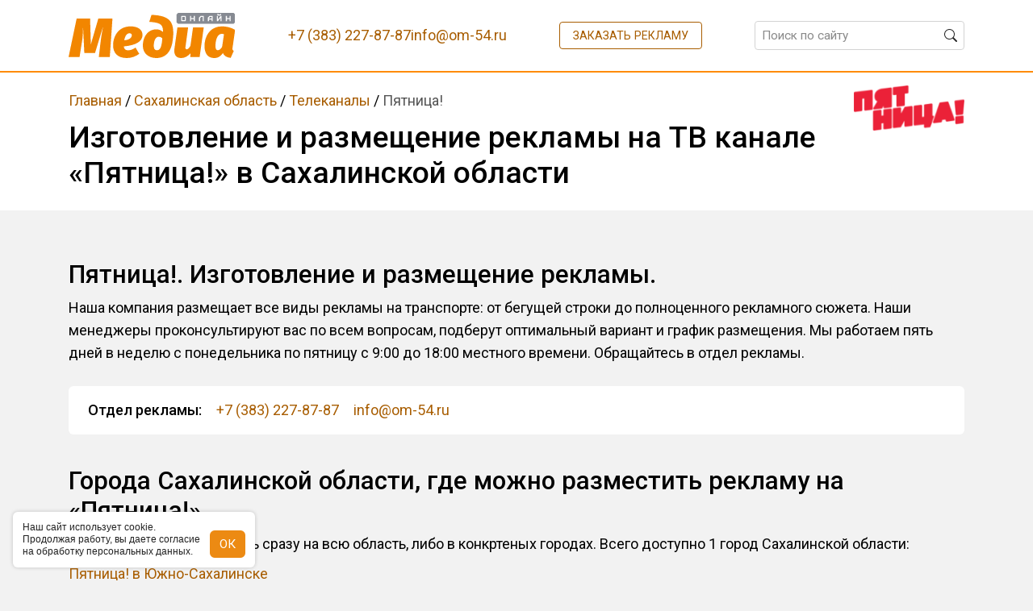

--- FILE ---
content_type: text/html; charset=UTF-8
request_url: https://ra-online-media.ru/reklama-na-tv-pyatnica/sahalinskaya-oblast
body_size: 5978
content:
<!doctype html>
<html lang="ru">
  <head>
    <meta charset="utf-8">
<meta http-equiv="X-UA-Compatible" content="IE=edge">

<meta name="viewport" content="width=device-width, initial-scale=1.0">

<title>Пятница! - развлечения телеканал в Сахалинской области</title>
<meta name="description" content="Съемка, монтаж и размещение видеороликов, бегущая строка и ТВ заставка на телеканале «Пятница!» в Сахалинской области. Можете ознакомиться с прайсом и заказать рекламу на сайте.">
<meta property="og:title" content="Пятница! - развлечения телеканал в Сахалинской области"/>
<meta property="og:description" content="Съемка, монтаж и размещение видеороликов, бегущая строка и ТВ заставка на телеканале «Пятница!» в Сахалинской области. Можете ознакомиться с прайсом и заказать рекламу на сайте."/>

        <meta property="og:image" content="https://ra-online-media.ru/img/media-r/logo/tv-sahalinskaya-oblast_pyatnica"/>
  
<meta property="og:type" content="website"/>
<meta property="og:url" content="https://ra-online-media.ru/reklama-na-tv-pyatnica/sahalinskaya-oblast"/>
<link rel="canonical" href="https://ra-online-media.ru/reklama-na-tv-pyatnica/sahalinskaya-oblast" />


    <link rel="preconnect" href="https://fonts.googleapis.com">
    <link rel="preconnect" href="https://fonts.gstatic.com" crossorigin>
    <link href="https://fonts.googleapis.com/css2?family=Roboto:ital,wght@0,400;0,500;1,400&display=swap" rel="stylesheet">
    <link rel="stylesheet" href="/css/typography.css?v=1.0.2">
    <link rel="stylesheet" href="/css/layout.css?v=1.2.9">
    <link rel="shortcut icon" href=/favicon.ico type=image/x-icon>
    <link rel="shortcut icon" href=/img/om-logo.svg>
    <script src="/js/cash.min.js"></script>
  </head>

  <body>
    <!-- Yandex.Metrika counter -->
    <script type="text/javascript" >
       (function(m,e,t,r,i,k,a){m[i]=m[i]||function(){(m[i].a=m[i].a||[]).push(arguments)};
       m[i].l=1*new Date();k=e.createElement(t),a=e.getElementsByTagName(t)[0],k.async=1,k.src=r,a.parentNode.insertBefore(k,a)})
       (window, document, "script", "https://mc.yandex.ru/metrika/tag.js", "ym");

       ym(88932810, "init", {
            clickmap:true,
            trackLinks:true,
            accurateTrackBounce:true,
            webvisor:true
       });
    </script>
    <noscript><div><img src="https://mc.yandex.ru/watch/88932810" style="position:absolute; left:-9999px;" alt="" /></div></noscript>
    <!-- /Yandex.Metrika counter -->
    <header>
      <div class="header">
  <div class="mwc flex-between flex-center">
    <a href="https://ra-online-media.ru" title="Перейти на главную страницу">
      <img src="/img/om-logo.svg" width="162" height="56" alt="Логотип Онлайн Медиа" class="site-logo">
    </a>

    <div class="contact">
      <a href="tel:+73832278787"><span>+7 (383) 227-87-87</span></a>
      <a href="mailto:info@om-54.ru"><span>info@om-54.ru</span></a>
    </div>
    <div>
        <button class="mediaplan-btn" data-modal="mediaplan_modal">Заказать рекламу</button>

<form id="mediaplan_modal" class="modal-wr ajax" action="/mediaplan">
  <div class="modal">
    <div class="m-header">
      <b>Заказать медиаплан</b><b class="m-close">&times;</b>
    </div>
    <div class="m-body">
      <input name="fname" class="fn" required>
      <div class="input"><input required type="text" placeholder="Рекламируемый бренд" name="brand"><span class="error">&nbsp;</span></div>
      <div class="input"><input required placeholder="Ваше имя" name="name"><span class="error">&nbsp;</span></div>
      <div class="input"><input required type="email" placeholder="E-mail" name="email"><span class="error">&nbsp;</span></div>
      <div class="input"><input required type="tel" placeholder="Телефон" class="phone" name="phone"><span class="error">&nbsp;</span></div>
      <div class="input"><textarea rows="5" placeholder="Комментарий" name="comment"></textarea><span class="error">&nbsp;</span></div>
    </div>
    <div class="m-footer">
      <div>&nbsp;</div>
      <button class="btn primary">Заказать</button>
    </div>
  </div>
</form>
    </div>
    <div class="find" id="find">
      <form class="search-form" action="/search">
        <input autocomplete="off" class="search-field" aria-label="Поиск по сайту" placeholder="Поиск по сайту" name="q" id="q">
        <ul class="autocomplete"></ul>
      </form>
    </div>
  </div>
</div>
  <div class="subheader">
    <div class="mwc flex-between flex-top">
            <div>
        <div class="breadcrumbs">
    <a href="/">Главная</a> /&nbsp;<a href="/reklama-region/sahalinskaya-oblast" title="Сахалинская область">Сахалинская область</a> /&nbsp;<a href="/reklama-na-tv/sahalinskaya-oblast" title="Телеканалы">Телеканалы</a> /&nbsp;<span title="Пятница!">Пятница!</span></div>
        <h1>Изготовление и размещение рекламы на ТВ канале «Пятница!» в Сахалинской области</h1>
                <p></p>
              </div>
      <img class="media-logo" src="/img/media-r/logo/tv-sahalinskaya-oblast_pyatnica" alt="Раземщение рекламы Пятница!, Сахалинская область" title="Пятница!, Сахалинская область: цены на рекламу" onerror="this.onerror=null; this.remove()">
    </div>
  </div>
    </header>

    <main>
      <h2>Пятница!. Изготовление и размещение рекламы.</h2>
<p>Наша компания размещает все виды рекламы на транспорте: от бегущей строки до полноценного рекламного сюжета.
    Наши менеджеры проконсультируют вас по всем вопросам, подберут оптимальный вариант и график размещения.
    Мы работаем пять дней в неделю с понедельника по пятницу с 9:00 до 18:00 местного времени.
    Обращайтесь в отдел рекламы.
</p>

  <div class="ad-dep">
    <b>Отдел рекламы:</b>&emsp;<a href="tel:+73832278787">+7 (383) 227-87-87</a>&emsp;<a href="mailto:info@om-54.ru">info@om-54.ru</a>
</div>

  <h2>Города Сахалинской области, где можно разместить рекламу на &laquo;Пятница!&raquo;</h2>

<p>Пятница! можно разместить сразу на всю область, либо в конкртеных городах.

    Всего доступно 1 город Сахалинской области:</p>

              <div>
        <a href="/reklama-price/tv-yuzhno-sahalinsk_pyatnica">Пятница! в Южно-Сахалинске</a>
          </div>

<p>Расценки на рекламу, объемные скидки, а также описание аудитории носителя будет предоставлен по запросу.</p>

  <form action="/price-request" id="price_request" class="ajax">
  <h2 style="margin-bottom: 0.2em">Запросить подробный прайс лист</h2>
  <p>Прайс лист вы получите в самое ближайшее время</p>
  <div class="input-group">
    <input name="fname" class="fn" required>
                <input type="hidden" name="ad_type" id="ad_type" value="tv">
                        <input type="hidden" name="medium_id" id="medium_id" value="3211">
                    <div class="input">
      <input type="text" name="name" placeholder="Имя" required>
      <span class="error">&nbsp;</span>
    </div>
    <div class="input">
      <input type="email" name="email" placeholder="E-mail" required>
      <span class="error">&nbsp;</span>
    </div>
    <div class="input">
      <input type="tel" name="phone" placeholder="Телефон" required>
      <span class="error">&nbsp;</span>
    </div>
      <div class="input"><input required type="text" placeholder="Компания" class="brand" name="brand"><span class="error">&nbsp;</span></div>
    <button type="submit" class="btn primary">Получить прайс</button>
  </div>
</form>

  
  <h2>Реклама на телеканалах имеет следующие преимущества</h2>

<p>Реклама на телевидении является одним из самых эффективных видов продвижения. Основное преимущество ТВ-рекламы — аудиовизуальное воздействие на аудиторию. Яркая красочная картинка в совокупности со звуковым сопровождением привлекают внимание и обеспечивают максимальный контакт с потребителем. Кроме того, по сравнению с другими видами рекламы телевизионная реклама имеет наибольший охват аудитории, за счет этого данный вид рекламы является идеальным для товаров FMCG. Но помимо массового воздействия на потребителей ТВ-реклама может быть и более целевой, если размещать видеоролик в определенный тайм-слот. Другое важное преимущество ТВ-рекламы — широкий выбор вариантов рекламирования. Вы можете выбрать видеоролик или интеграцию в передачу/сериал, бегущую строку или статичную заставку на региональном ТВ. При наличии соответствующего бюджета можно выбрать спонсорство.</p>








    <div>
  <div class="callback-pane flex-baseline flex-between flex-bottom">
    <div>
        <p class="mt-0 mb-0"><b>От слов к делу!</b><br>Вы можете запросить прайс-лист, а также медиаплан для вашего бизнеса, в котором подробно будет прописана вся планируемая реклама.</p>
    </div>
    <div>
      <button class="primary" data-modal="callback_modal">Обратный звонок</button>
    </div>
  </div>

  <form id="callback_modal" class="modal-wr ajax" action="/callback">
    <div class="modal">
      <div class="m-header">
        <b>Обратный звонок</b><b class="m-close">&times;</b>
      </div>
      <div class="m-body">
        <input name="fname" class="fn" required>
        <div class="input"><input required placeholder="Ваше имя" name="name"><span class="error">&nbsp;</span></div>
        <div class="input"><input required type="tel" placeholder="Телефон" class="phone" name="phone"><span class="error">&nbsp;</span></div>
      </div>
      <div class="m-footer">
        <div>&nbsp;</div>
        <button class="btn primary">Заказать</button>
      </div>
    </div>
  </form>
</div>
 

    <aside>
      <h3>Наши преимущества</h3>
<ol>
    <li>
        <b>Опыт работы более 20 лет</b><br>
        Наше агентство — настоящий ветеран в рекламном бизнесе с многочисленными успешными кейсами и высококвалифицированным персоналом.a
    </li>
    <li>
        <b>Многопрофильность</b><br>
        Работаем с любыми видами рекламы. Организовали сотни рекламных кампаний в городах РФ, от промоакций и рекламных постов в социальных сетях до полного брендирования составов вагонов метро и другого общественного транспорта.
    </li>
    <li>
        <b>Гарантируем оперативность</b><br>
        Нарушение дедлайнов — это не про нас. Вся работа будет готова четко в оговоренные сроки.
    </li>
    <li>
        <b>Низкие цены</b><br>
        За счет наличия объемной базы рекламоносителей и собственного производства цены на размещение у нас ниже по рынку в среднем на 15 %. Наши заказчики получают фиксированные прайс-листы, акционные предложения по размещению и скидки.
    </li>
    <li>
        <b>Любой масштаб и бюджет</b><br>
        Организуем любые по масштабу рекламные кампании в выбранном городе, от банальной раздачи листовок и акций «Подарок за покупку» до масштабного торжественного открытия с упоминаниями в СМИ, от обычного рекламного щита вдоль магистрали до суперсайта в центре города.
    </li>
    <li>
        <b>Медиапланирование под ключ</b><br>
        Предоставим полный медиаплан с рекламными каналами и распишем бюджет в течение 24 часов бесплатно! Единое окно документов и отчетность после проведения рекламной кампании.
    </li>
</ol>
    </aside>
  <div class="manager">
  <h3>Обратитесь к нашему менеджеру</h3>
  <div class="vcard">
    <img class="vcard-avatar" src="/img/man/9.jpg" width="80" height="80" alt="Оринченко Виктория">
    <div class="vcard-info">
      <span>Оринченко Виктория</span><br>
      <a href="tel:+73832278787">+7 (383) 227-87-87</a><br>
      <a href="mailto:info@om-54.ru">info@om-54.ru</a><br></div>
    </div>
</div>        
    </main>

    <footer class="footer">
      <script src="/js/cookie.js"></script>
<div class="mwc">
  <div class="flex flex-between flex-wrap">
    <div>
      <div class="footer-links">
        <a href="/about">О нас</a>
        <a href="/contact">Контакты</a>
        <a href="/vacancy">Размещение вакансий</a>
        <a href="/privacy">Политика конфиденциальности</a>
        <a href="/materials">Статьи</a>
        <a href="/reviews">Отзывы</a>
        <a href="/our-vacancies">Нам требуются</a>
      </div>
    </div>
    <div>
      <a href="tel:+73832278787">+7 (383) 227-87-87</a><br>
      <a href="mailto:info@om-54.ru">info@om-54.ru</a>
    </div>
  </div>
  <div class="copyright">© ООО &laquo;Онлайн Медиа&raquo;, 2006&ndash;2026</div>
  <div id="request_status_modal" class="modal-wr">
    <div class="modal">
      <div class="m-header">
        <b>Запрос отправлен</b>
      </div>
      <div class="m-body">
        <p>Скоро с вами свяжется наш менеджер.</p>
      </div>
      <div class="m-footer">
        <div>&nbsp;</div>
        <button class="btn btn-primary m-close">Закрыть</button>
      </div>
    </div>
  </div>
</div>
    </footer>
    <script src="/js/main.js?v=1.2.7"></script>
  </body>
</html>


--- FILE ---
content_type: text/css
request_url: https://ra-online-media.ru/css/typography.css?v=1.0.2
body_size: 984
content:
html {
  font-size: 100%;
}

@media (min-width: 40em) {
  html {
    font-size: 112.5%;
  }
}
body {
  font: 1em/1.6 "Roboto", sans-serif;
}
h1,
h2,
h3,
h4,
h5 {
  margin: 1.25em 0 0.25em;
  line-height: 1.2;
  max-width: 60ch;
  font-weight: 500;
}

h1 {
  font-size: 2.074em;
}

h2 {
  font-size: 1.728em;
}

h3 {
  font-size: 1.44em;
}

h4 {
  font-size: 1.2em;
  margin-bottom: 0.75em;
}

h5 {
  font-size: 1em;
  margin-bottom: 0.75em;
}

ul,
ol {
  padding: 0 0 0 1.1em;
}

p,
ul,
ol,
table,
hr,
.bh {
  margin-top: 0.5em;
  margin-bottom: 0.5em;
}

li {
  margin-bottom: 0.75em;
}

small {
  display: inline-block;
  font-size: 80%;
  line-height: 1.25em;
  color: #666;
}

.brand-name {
  font-size: 2.25rem;
  font-weight: bolder;
  margin-left: 2.5vw;
}

.logo-brand {
  display: flex;
  align-items: center;
}

.text-sm {
  font-size: 0.875em;
}

b,
.bh,
strong {
  font-weight: 500;
}

.bh {
  font-size: 1em;
}

[href^="tel"],
[href^="mailto"] {
  white-space: nowrap;
}


--- FILE ---
content_type: text/css
request_url: https://ra-online-media.ru/css/layout.css?v=1.2.9
body_size: 11756
content:
html {
  height: 100%;
}

body {
  padding: 0;
  margin: 0;
  display: flex;
  flex-flow: column;
  min-height: 100%;
  background-color: #f2f2f2;
}

* {
  box-sizing: border-box;
}

.header {
  z-index: 10;
  position: relative;
  background-color: #fff;
}

main {
  flex-grow: 1;
  padding-top: 1.75vmax;
  padding-bottom: 0;
}
main,
.mwc,
main,
.header__second {
  padding-left: 3.5vmax;
  padding-right: 3.5vmax;
}

.article-photo {
    max-width: 100%;
    width: 768px;
    height: auto;
}

footer {
  margin-top: 72px;
}

main,
.mwc {
  max-width: 1200px;
  margin: 0 auto;
  width: 100%;
}

.breadcrumbs {
  margin-top: 0.25em;
}

.nowrap,
.breadcrumbs a,
.breadcrumbs span {
  white-space: nowrap;
}

a {
  text-decoration: none;
}

.header,
.header__second,
.subheader {
  padding-top: 16px;
  padding-bottom: 16px;
}
footer {
  padding-top: 1.75vmax;
  padding-bottom: 1.75vmax;
}
.header {
  align-items: center;
}
.breadcrumbs span {
  color: #555;
}
footer {
  background-color: hsl(33, 100%, 35%);
  color: #fff;
}
.header {
  border-bottom: 2px solid hsl(33, 100%, 50%);
}

header h4,
.modal h4,
button h4 {
  margin: 0;
}

.ad-dep,
.tabs,
.callback-pane,
main form {
  border-radius: 6px;
  padding: 16px 24px;
  margin: 1.5em 0;
  background-color: #fff;
}

main form {
  padding: 24px;
}

.callback-pane {
  gap: 24px;
}

.tab {
  padding: 16px 0;
}

.tab form {
  border: none;
  padding: 0;
}

.ad-dep h3 {
  margin: 0;
}

.contact {
  display: flex;
  align-items: center;
  grid-gap: 32px;
}

.mediaplan-btn {
  cursor: pointer;
  border: 1px solid;
  border-radius: 4px;
  background: none;
  padding: 8px 16px !important;
}
.mediaplan-btn {
  font-size: 0.785em;
}
a,
.mediaplan-btn,
.autocomplete a {
  color: hsl(33, 100%, 33%);
}
a:hover,
.mediaplan-btn:hover,
.autocomplete a:hover {
  color: hsl(33, 100%, 45%);
}
footer a,
footer a:hover {
  color: #fff;
}
.copyright {
  color: #f0f0f0;
  font-size: 0.875em;
  margin-top: 16px;
}

header h4,
footer h4 {
  font-size: 1rem;
}

.footer-links {
  display: flex;
  flex-wrap: wrap;
  column-gap: 24px;
  row-gap: 8px;
  margin-bottom: 16px;
}

.subheader {
  background-color: hsl(33, 100%, 100%);
  background-size: cover;
  background-position: center;
  background-repeat: no-repeat;
  align-items: flex-start;
  position: relative;
}
.subheader-dots {
  min-height: 15vw;
}
.subheader-dots::before {
  content: "";
  background-image: url("data:image/svg+xml;utf8,<svg width='2px' height='2px' xmlns='http://www.w3.org/2000/svg'><rect width='1.85' height='1.85' x='0' y='0' fill='hsl(33deg 0% 100%)' /></svg>");
  position: absolute;
  top: 0;
  right: 0;
  bottom: 0;
  left: 0;
}
.subheader__above {
  z-index: 1;
  position: relative;
  text-shadow: 0 0 3px #fff;
}
.subheader h1 {
  margin-top: 0.25em;
}

.modal-wr:not(.open) {
  display: none;
}

.modal-wr {
  position: fixed;
  z-index: 20;
  top: 0;
  right: 0;
  bottom: 0;
  left: 0;
  display: flex;
  justify-content: center;
  align-items: center;
  background: rgba(0, 0, 0, 0.65);
  margin: 0;
}

.modal {
  color: #000;
  background-color: #fff;
  border-radius: 4px;
  min-width: 360px;
}

.m-header,
.m-footer {
  display: flex;
  align-items: baseline;
  justify-content: space-between;
}

.m-footer :first-child {
  flex-grow: 1;
}

.m-header .m-close {
  font-size: 1.5rem;
  font-weight: normal;
  cursor: pointer;
}

.m-header,
.m-body,
.m-footer {
  padding: 12px 24px;
}

.grid {
  list-style: none;
  padding: 0;
  display: grid;
  grid-template-columns: repeat(auto-fill, minmax(220px, auto));
  grid-gap: 24px;
}
.gallery {
    margin-top: 1.25em;
    margin-bottom: 1.25em;
  list-style: none;
  padding: 0;
  display: grid;
  grid-template-columns: repeat(auto-fill, minmax(260px, 1fr));
  grid-gap: 24px;
}
.gallery-img {
    overflow: hidden;
    max-height: 240px;
    border-radius: 6px;
}
.gallery-img img {
    max-width: 100%;
    width: 100%;
    height:100%;
    object-fit: cover;
}

.tab-switcher {
  border-bottom: 1px solid hsl(33, 100%, 45%);
  display: flex;
  margin: -16px -24px 0;
  overflow-x: auto;
}
.tab-switcher [aria-selected="true"] {
  color: hsl(33, 100%, 45%);
  opacity: 1;
  border-bottom-color: initial;
}
.tab-switcher button {
  border: none;
  border-bottom: 2px solid;
  background: none;
  text-transform: uppercase;
  padding: 16px 24px;
  cursor: pointer;
  font-size: 0.825em;
  opacity: 0.85;
  color: #444;
  border-bottom-color: transparent;
  border-radius: 0;
  flex-grow: unset;
}
.tab-switcher button:hover {
  opacity: 1;
}

.items,
.reviews {
  list-style: none;
  display: grid;
  grid-gap: 8px;
  padding: 0;
}

.items-grid {
  display: grid;
  grid-template-columns: repeat(auto-fill, minmax(420px, 1fr));
  grid-gap: 24px;
}

.items-grid li {
  margin: 0;
  background-color: #fff;
  padding: 16px;
  border-radius: 6px;
}

.tabs .items-grid li {
  padding: 0;
}

.reviews {
  max-width: 60ch;
}

.mw768 {
    max-width: 768px;
}

.item {
  display: flex;
  align-items: flex-start;
  justify-content: space-between;
  padding: 8px 0;
  margin: 0;
  min-height: 50px;
}

.mt-item {
  display: flex;
  align-items: center;
  gap: 16px;
}

.mt-items {
  display: grid;
  grid-column-gap: 24px;
  grid-template-columns: repeat(auto-fill, minmax(320px, 1fr));
  margin-bottom: 0;
}

.price {
  width: 100%;
  max-width: 72ch;
  border-collapse: collapse;
}

.price tr td:first-child {
  padding-right: 8px;
}

.item:not(:last-child),
.item-border:not(:last-child),
tr:not(:last-child) td,
th {
  border-bottom: 1px solid hsl(33, 0%, 85%);
}

.item h4 {
  margin-top: 0;
  font-weight: normal;
  font-size: 1em;
}

.site-logo,
.media-logo {
  display: block;
  max-height: 56px;
  width: auto;
}

.links,
.channels,
.big-regions {
  padding: 0;
  list-style: none;
}

.links-grid,
.links-grid-2,
.links-grid-4 {
  display: grid;
  grid-column-gap: 24px;
  grid-row-gap: 8px;
  margin: 0.75em 0;
  line-height: 1.25;
}

.links-grid {
  grid-template-columns: repeat(auto-fill, minmax(320px, auto));
}

.links-grid-2 {
  grid-template-columns: repeat(auto-fill, minmax(auto, 460px));
}

.links-grid-4 {
  grid-template-columns: repeat(auto-fill, minmax(240px, auto));
}

.channels {
  display: grid;
  grid-template-columns: repeat(auto-fill, minmax(auto, 320px));
  grid-gap: 24px;
}

.big-regions {
  margin-top: 0;
  columns: 260px;
  column-rule-width: 260px;
  column-gap: 32px;
  line-height: 1.5;
}

.big-regions h3 {
  margin-top: 0;
  font-size: 1rem;
  margin-bottom: 0.75em;
}

.big-region {
  margin-top: 24px;
  margin-bottom: 0;
  display: inline-block;
}

.autocomplete {
  font-size: 0.75rem;
  line-height: 1.25;
  position: absolute;
  top: 100%;
  border-top-width: 1px;
  list-style: none;
  background-color: #fff;
  left: 1px;
  right: 1px;
  display: none;
  color: #000;
  padding: 8px 0;
  margin: 0;
  border-bottom-left-radius: 4px;
  border-bottom-right-radius: 4px;
  max-height: 300px;
  overflow-y: auto;
  word-break: break-word;
}

.autocomplete li {
  margin: 0;
}

.autocomplete a,
.autocomplete span {
  display: block;
  padding: 8px 16px;
  text-decoration: none;
}

.autocomplete a:hover {
  background-color: rgba(0, 0, 0, 0.04);
}

.autocomplete.show {
  display: block;
}

.search-form {
  position: relative;
}

.search-field {
  opacity: 0.85;
  background: #fff
    url("data:image/svg+xml,%3Csvg xmlns='http://www.w3.org/2000/svg' width='16' height='16' class='bi bi-search' viewBox='0 0 16 16'%3E%3Cpath d='M11.742 10.344a6.5 6.5 0 1 0-1.397 1.398h-.001c.03.04.062.078.098.115l3.85 3.85a1 1 0 0 0 1.415-1.414l-3.85-3.85a1.007 1.007 0 0 0-.115-.1zM12 6.5a5.5 5.5 0 1 1-11 0 5.5 5.5 0 0 1 11 0z'%3E%3C/path%3E%3C/svg%3E")
    no-repeat calc(100% - 8px) center;
}
.search-form:hover .search-field,
.search-form:focus .search-field,
.search-field:focus,
.search-field:not(:placeholder-shown) {
  opacity: 1;
}

#q {
  width: 260px;
}

summary {
  border-bottom: 1px dashed;
  color: #555;
  cursor: pointer;
  line-height: normal;
  display: inline-block;
}

details[open] summary {
  color: #000;
}
details summary::-webkit-details-marker {
  display: none;
}
details > summary:first-of-type {
  list-style-type: none;
}

/* form */

input,
[type="submit"],
textarea,
select,
button {
  border: 1px solid #ccc;
  border-radius: 4px;
  padding: 8px;
  font-size: 0.85rem;
  font-family: "Roboto", sans-serif;
  flex-grow: 1;
}

button,
.btn,
[type="submit"] {
  flex-grow: 0;
}

select {
  -webkit-appearance: none;
  -moz-appearance: none;
  background: transparent;
  background-image: url("data:image/svg+xml;utf8,<svg fill='black' height='24' viewBox='0 0 24 24' width='24' xmlns='http://www.w3.org/2000/svg'><path d='M7 10l5 5 5-5z'/><path d='M0 0h24v24H0z' fill='none'/></svg>");
  background-repeat: no-repeat;
  background-position-x: calc(100% - 3px);
  background-position-y: 5px;
  padding-right: 24px;
}

.input {
  display: flex;
  flex-flow: column;
  flex-grow: 1;
}

.input span.error {
  color: #e55;
  font-size: 0.75em;
}

.input-group {
  gap: 8px;
  display: flex;
  flex-wrap: wrap;
  align-items: baseline;
}

[type="submit"],
button {
  text-transform: uppercase;
  padding-left: 24px;
  padding-right: 24px;
  cursor: pointer;
  white-space: nowrap;
}

[type="submit"].primary,
button.primary {
  background-color: hsl(33, 85%, 50%);
  color: #fff;
  border: none;
}
[type="submit"].primary:hover,
button.primary:hover {
  background-color: hsl(33, 85%, 65%);
}

form h2 {
  margin-top: 0;
}

.form-control {
  margin: 8px 0;
  display: flex;
}

/* shortcuts */

.flex,
.flex-wrap,
.flex-between,
.flex-baseline,
.flex-center,
.flex-bottom,
.flex-top {
  display: flex;
}

.flex-between {
  justify-content: space-between;
}

.flex-baseline {
  align-items: baseline;
}

.flex-top {
  align-items: flex-start;
}

.flex-bottom {
  align-items: flex-end;
}

.flex-center {
  align-items: center;
}

.flex-wrap {
  flex-wrap: wrap;
}

.flex-grow {
  flex-grow: 1;
}

.text-right {
  text-align: right;
}
.text-left {
  text-align: left;
}

.mr-1 {
  margin-right: 8px;
}
.mr-2 {
  margin-right: 16px;
}
.mr-3 {
  margin-right: 24px;
}
.mr-4 {
  margin-right: 32px;
}
.mt-2 {
  margin-top: 16px;
}
.mt-3 {
  margin-top: 24px;
}
.mb-2 {
  margin-bottom: 16px;
}
.mb-3 {
  margin-bottom: 24px;
}

.mt-0 {
  margin-top: 0;
}

.mb-0 {
  margin-bottom: 0;
}

.mtt {
  margin-top: 0.75em;
}

.vcard {
  display: flex;
  gap: 16px;
  align-items: flex-start;
  background: #fff;
  padding: 16px;
  width: max-content;
  border-radius: 6px;
  margin: 0.75em 0;
}

.vcard-avatar {
  border-radius: 50%;
}

.vcard-info {
  margin-top: -0.25em;
}

iframe {
  max-width: 100%;
}

.our-clients {
  display: flex;
  grid-gap: 2vmax;
  margin: 0.75em 0;
}
.our-clients img {
  min-width: 0;
max-width: 100%;
height:auto;
}

@media (max-width: 768px) {
    .our-clients {
        display:grid;
        grid-template-columns: 1fr 1fr;
    }
  header .contact,
  header .find,
  .m-hide {
    display: none;
  }
  .items-grid {
    grid-template-columns: 1fr;
    grid-gap: 8px;
  }
  .subheader-dots::before {
    background: hsl(199deg 88% 94%);
    opacity: 0.85;
  }
  main,
  .mwc,
  main,
  .header__second {
    padding-left: 2vmax;
    padding-right: 2vmax;
  }
  .site-logo {
    max-height: 40px;
  }
  .callback-pane {
    flex-wrap: wrap;
    flex-wrap: wrap;
  }
  .big-region a {
    display: inline-block;
    padding: 8px 0;
  }
  [type="submit"],
  button {
    padding: 12px 24px;
  }
  .footer {
    line-height: 1.8;
  }
  .m-header .m-close {
    padding: 12px;
    line-height: 1;
  }
}

@media (min-width: 768px) {
  .mobile-show {
    display: none;
  }
}
.fn {
  display: none;
} /* antispam field */
.ell:not(.open) {
  display: none;
}
.exp {
  border-bottom: 1px dotted;
}


--- FILE ---
content_type: image/svg+xml
request_url: https://ra-online-media.ru/img/om-logo.svg
body_size: 3876
content:
<?xml version="1.0" encoding="UTF-8"?>
<svg xmlns="http://www.w3.org/2000/svg" xml:space="preserve" width="90.5813mm" height="24.5479mm" version="1.1" style="shape-rendering:geometricPrecision; text-rendering:geometricPrecision; image-rendering:optimizeQuality; fill-rule:evenodd; clip-rule:evenodd"
viewBox="0 0 89.2889 24.1977"
 xmlns:xlink="http://www.w3.org/1999/xlink"
 xmlns:xodm="http://www.corel.com/coreldraw/odm/2003">
 <defs>
  <style type="text/css">
   <![CDATA[
    .fil1 {fill:#868A92}
    .fil2 {fill:#FEFEFE;fill-rule:nonzero}
    .fil0 {fill:#f28600;fill-rule:nonzero}
   ]]>
  </style>
 </defs>
<path class="fil0" d="M22.0938 23.6061l1.4197 -20.5853 -7.5716 0 -4.0225 13.901 -0.3844 -13.901 -7.2167 0 -4.3182 20.5853 5.8858 0 1.1534 -7.3055c0.4733,-2.7802 0.6507,-4.9689 0.7099,-8.9617l0.6803 14.1968 5.7378 0 4.3182 -14.256c-0.7098,3.6674 -1.1239,6.3294 -1.4197,8.9913l-0.8578 7.335 5.8858 0zm17.5242 -11.8602c0,-2.5732 -2.2182,-4.5253 -6.3294,-4.5253 -7.0096,0 -9.4349,5.8562 -9.4349,10.1449 0,4.0224 2.3069,6.8322 7.3646,6.8322 2.6619,0 4.9096,-0.9761 6.6547,-2.2479l-1.9816 -3.3421c-1.4788,0.9464 -2.6027,1.4492 -3.9041,1.4492 -1.2718,0 -2.2479,-0.5028 -2.3957,-2.0999 4.6139,-0.4141 10.0265,-1.8042 10.0265,-6.2111zm-9.7899 2.9281c0.3845,-1.9226 1.1831,-3.7563 2.7803,-3.7563 0.976,0 1.2718,0.4733 1.2718,1.1831 0,0.5028 -0.4733,2.3662 -4.052,2.5733zm13.4278 -9.8787c5.2647,0.3845 7.6308,1.0648 7.3055,5.4126 -0.8874,-0.7985 -1.9816,-1.3901 -3.5197,-1.3901 -4.8802,0 -7.2463,4.4956 -7.2463,8.7547 0,4.1112 3.1055,6.6252 7.1576,6.6252 5.8562,0 8.1631,-4.4365 8.8138,-9.1688 0.148,-0.9464 0.355,-3.0168 0.355,-3.9041 0,-6.4182 -1.9225,-9.6716 -11.6828,-10.0857l-1.1831 3.7562zm5.0576 7.9857c0.7986,0 1.3902,0.355 1.9225,0.8282 -0.0296,0.7098 -0.1479,1.8042 -0.2661,2.514 -0.3845,2.4253 -1.0352,3.9041 -2.6619,3.9041 -1.0352,0 -1.6563,-0.7394 -1.6563,-2.2774 0,-1.7154 0.5028,-4.9689 2.6619,-4.9689zm21.9459 10.8251l2.1886 -15.794 -5.7378 0 -1.3901 9.849c-0.6507,1.1239 -1.3901,1.8633 -1.9816,1.8633 -0.5028,0 -0.8282,-0.2661 -0.6507,-1.5084l1.3901 -10.204 -5.7378 0 -1.5972 11.3279c-0.4141,3.0168 0.6507,5.0576 3.6971,5.0576 1.8929,0 3.5788,-1.0352 4.8802,-2.5732l-0.0591 1.9816 4.9985 0zm12.0378 -16.3855c-6.9802,0 -9.435,5.9154 -9.435,10.559 0,3.9337 1.745,6.4181 5.2351,6.4181 2.1887,0 3.6379,-1.1535 4.6436,-2.721 0.6211,1.6858 2.3365,2.4844 4.1702,2.6027l1.6563 -3.7267c-0.5028,-0.2071 -0.7098,-0.5028 -0.7098,-1.1239 0,-0.207 0.0296,-0.4437 0.0591,-0.7098l1.3605 -9.435c-2.1886,-1.3014 -4.7619,-1.8633 -6.9801,-1.8633zm-0.2367 4.0225c0.4733,0 0.7986,0.0591 1.2422,0.1774l-1.0055 6.8026c-0.7098,1.2126 -1.5085,1.7746 -2.2774,1.7746 -0.6507,0 -1.2718,-0.2957 -1.2718,-2.2479 0,-2.7802 0.7985,-6.5068 3.3126,-6.5068z"/>
<polygon class="fil1" points="58.693,0 88.4656,0 89.2889,0.8233 89.2889,5.0342 88.4653,5.8581 58.693,5.8581 57.8693,5.0342 57.8693,0.8233 "/>
<path class="fil2" d="M60.8846 3.8876l0 -1.6943 1.4078 0 0 1.6943 -1.4078 0zm1.6902 0.5647l0.2783 -0.2784 0 -2.259 -0.2783 -0.2865 -1.9767 0 -0.2784 0.2865 0 2.259 0.2784 0.2784 1.9767 0zm3.123 0l0 -1.1255 1.4078 0 0 1.1255 0.5607 0 0 -2.8238 -0.5607 0 0 1.1336 -1.4078 0 0 -1.1336 -0.5648 0 0 2.8238 0.5648 0zm4.7728 0l0 -1.6943 0.5608 -0.5647 0.8471 0 0 2.259 0.5607 0 0 -2.8238 -1.6902 0 -0.8431 0.8471 0 1.9767 0.5647 0zm4.7728 -1.4078l0 -0.2824 0.5608 -0.5688 0.8471 0 0 0.8512 -1.4079 0zm0 1.4078l0 -0.8431 1.4079 0 0 0.8431 0.5607 0 0 -2.8238 -1.6902 0 -0.8431 0.8512 0 1.9726 0.5647 0zm4.5268 -3.3845l0.2865 0.2823 1.4078 0 0.2824 -0.2823 0 -0.5648 -0.5648 0 0 0.3671 -0.8471 0 0 -0.3671 -0.5647 0 0 0.5648zm0.2865 3.3845l1.4078 -1.8839 0 1.8839 0.5607 0 0 -2.8238 -0.5607 0 -1.4078 1.8799 0 -1.8799 -0.5648 0 0 2.8238 0.5648 0zm4.8132 0l0 -1.1255 1.4078 0 0 1.1255 0.5607 0 0 -2.8238 -0.5607 0 0 1.1336 -1.4078 0 0 -1.1336 -0.5648 0 0 2.8238 0.5648 0z"/>
</svg>


--- FILE ---
content_type: application/javascript
request_url: https://ra-online-media.ru/js/cookie.js
body_size: 994
content:
window.setTimeout(function () {
  var e = "_C00_Ki_",
    o = document,
    n = window.localStorage;
  if (!n.getItem(e)) {
    var d = o.createElement("div"),
      i = o.createElement("button");
    (d.innerHTML =
      "Наш сайт использует cookie.<br>Продолжая работу, вы даете согласие на обработку персональных данных."),
      (d.style =
        "position:fixed;width:300px;bottom:16px;left:16px;background:#fff;box-shadow:0 0 5px rgba(0,0,0,.2);color:#222;padding:12px;border-radius:6px;display:flex;align-items:flex-end;gap:16px;font:12px/1.33 sans-serif;z-index:2147483647"),
      (i.style =
        "border:none;background:hsl(33, 85%, 50%);color:#fff;padding:8px 12px;border-radius:6px;cursor:pointer"),
      (i.innerHTML = "ОК"),
      d.appendChild(i),
      o.body.appendChild(d),
      i.addEventListener("click", function () {
        n.setItem(e, 1), o.body.removeChild(d);
      });
  }
}, 1e3);


--- FILE ---
content_type: application/javascript
request_url: https://ra-online-media.ru/js/main.js?v=1.2.7
body_size: 8813
content:
(function() {
    var clock = document.getElementById("clock");
    if (!clock) return;

    var nowTz = new Date(clock.dataset.dt);
    if (isNaN(nowTz)) return;
    console.log(nowTz);
    var timeDiff = new Date() - nowTz;
    setInterval(showTime, 1000);
    function showTime() {
        var time = new Date(+new Date() + timeDiff);
        let hour = time.getHours();
        let min = time.getMinutes();
        let sec = time.getSeconds();

        hour = hour < 10 ? "0" + hour : hour;
        min = min < 10 ? "0" + min : min;
        sec = sec < 10 ? "0" + sec : sec;

        let currentTime = hour + ":" + min + ":" + sec;

        clock.innerHTML = currentTime;
    }
    showTime();
})();

(function searcher() {
    var d = window.document,
        s = d.querySelector(".search-field"),
        autocomplete = d.querySelector(".autocomplete"),
        form = d.querySelector(".search-form");

    function debounce(func, wait, immediate) {
        var timeout;
        return function() {
            var context = this,
                args = arguments;
            var later = function() {
                timeout = null;
                if (!immediate) func.apply(context, args);
            };
            var callNow = immediate && !timeout;
            clearTimeout(timeout);
            timeout = setTimeout(later, wait);
            if (callNow) func.apply(context, args);
        };
    }

    function autocompleteClear() {
        autocomplete.innerHTML = "";
    }

    function autocompleteHide() {
        autocomplete.classList.remove("show");
    }

    function autocompleteShow() {
        autocomplete.classList.add("show");
    }

    function autocompleteSetNoResults() {
        autocompleteClear();
        var li = d.createElement("li");
        li.innerHTML =
            "<span>Результат не найден, попробуйте изменить запрос</span>";
        autocomplete.appendChild(li);
        autocompleteShow();
    }

    function autocompleteAddResult(item) {
        var li = d.createElement("li"),
            a = d.createElement("a");

        li.appendChild(a);
        a.href = item.url;
        a.innerText = item.full_name;
        a.addEventListener("click", function(ev) {
            s.value = "";
            autocompleteClear();
            autocompleteHide();
        });
        autocomplete.appendChild(li);
    }

    var search = function() {
        if (s.value.length < 3) {
            autocompleteClear();
            autocompleteHide();
            return;
        }
        fetch("/search?q=" + encodeURIComponent(s.value), {
            headers: {
                Accept: "application/json",
            },
        })
            .then(function(value) {
                return value.json();
            })
            .then(function(value) {
                if (value.length === 0) {
                    autocompleteSetNoResults();
                    return;
                }
                autocompleteClear();
                value.forEach(autocompleteAddResult);
            })
            .catch(autocompleteSetNoResults)
            .finally(autocompleteShow);
    };
    var searchDebounced = debounce(search, 250);

    s.addEventListener("keyup", searchDebounced);
    s.addEventListener("focus", search);
    form.addEventListener("click", function(evt) {
        evt.stopPropagation();
    });
    window.addEventListener("click", function(evt) {
        autocomplete.classList.remove("show");
    });
})();

(function() {
    var $modalWrappers = $(".modal-wr");
    var $modalClosers = $(".m-close");
    var $modalCallers = $("[data-modal]");
    var $ajaxForms = $("form.ajax");

    $modalWrappers.on("click", function(e) {
        if (e.target === this) $(this).removeClass("open");
    });

    $modalClosers.on("click", function() {
        $(this).parents(".modal-wr").removeClass("open");
    });

    $modalCallers.on("click", function() {
        var modalId = this.dataset.modal;
        $("#" + modalId).addClass("open");
    });

    $ajaxForms.on("submit", function(e) {
        var form = this;
        var $submitButton = $(form).find("button");
        $submitButton.attr("disabled", "disabled");
        e.preventDefault();

        if (!this.checkValidity()) return;

        fetch(this.getAttribute("action"), {
            body: new FormData(this),
            method: "post",
        })
            .then(function(r) {
                return r.json();
            })
            .then(function(d) {
                form.reset();
                $(".modal-wr.open").removeClass("open");
                $("#request_status_modal").addClass("open");
                $submitButton.attr("disabled", null);
                ym(88932810, 'reachGoal', form.id);
                console.log(88932810, 'reachGoal', form.id);
            })
            .catch(function(e) {
                $submitButton.attr("disabled", null);
            });
    });
})();

(function viewLoader() {
    function loadView(e) {
        e.preventDefault();
        var viewId = this.dataset.view;
        var url = this.getAttribute("action") || window.location.href;
        fetch(url + "?f=1&" + $(this).serialize())
            .then(function(d) {
                return d.text();
            })
            .then(function(html) {
                $("#" + viewId).replaceWith(html);
            });
    }
    var $forms = $("[data-view]");
    $forms.on("change", function() {
        $(this).trigger("submit");
    });
    $forms.on("submit", loadView);
})();

(function formValidation() {
    const VALIDATION_PATTERNS = {
        tel: /^\+?[\d() -]*$/,
        text: /^[A-Za-zА-Яа-яЁё 0-9_.-]*$/,
        email: /^[@A-Za-zА-Яа-яЁё 0-9_.-]*$/,
        number: /^\d*$/,
    };

    const doc = window.document;

    function setInputFilter(input, inputFilter) {
        if (!inputFilter) return;

        let filter =
            typeof inputFilter === "function"
                ? inputFilter
                : function(value) {
                    return inputFilter.test(value);
                };

        [
            "input",
            "keydown",
            "keyup",
            "mousedown",
            "mouseup",
            "select",
            "contextmenu",
            "drop",
        ].forEach(function(event) {
            input.addEventListener(event, function() {
                if (filter(this.value)) {
                    this.oldValue = this.value;
                    this.oldSelectionStart = this.selectionStart;
                    this.oldSelectionEnd = this.selectionEnd;
                } else if (this.hasOwnProperty("oldValue")) {
                    this.value = this.oldValue;
                    this.setSelectionRange(this.oldSelectionStart, this.oldSelectionEnd);
                }
            });
        });
    }

    function validateInput(e) {
        const isValid = this.checkValidity();
        const validity = this.validity;
        let errorText = "Поле не может быть пустым";

        if (isValid) {
            this.classList.remove("error");
        } else {
            this.classList.add("error");
        }

        if (validity.typeMismatch) {
            errorText = "Неверный формат";
        }

        const errSpan = this.parentElement.querySelector("span.error");
        if (errSpan) {
            errSpan.innerHTML = isValid ? "&nbsp;" : errorText;
        }
    }

    function resetInputError(e) {
        this.classList.remove("error");
        const errSpan = this.parentElement.querySelector("span.error");
        if (errSpan) {
            errSpan.innerHTML = "&nbsp;";
        }
    }

    function initForm(formElement) {
        const inputsWithPattern = formElement.querySelectorAll(
            'input:not([type="submit"])'
        );

        for (let i = 0; i < inputsWithPattern.length; ++i) {
            let input = inputsWithPattern[i];

            setInputFilter(input, VALIDATION_PATTERNS[input.type || "text"]);

            input.addEventListener("blur", validateInput);
            input.addEventListener("input", resetInputError);
        }
    }
    const forms = doc.querySelectorAll("form");
    for (let i = 0; i < forms.length; ++i) {
        initForm(forms[i]);
    }
})();

(function antispam() {
    $(".fn").removeAttr("required");
})();

(function ellipsis() {
    $(".ell").each(function(_, $e) {
        const $exp = $("<a>");
        $exp.text(this.dataset.t || "...");
        $exp.addClass("exp");
        $exp.attr("href", "#");
        $exp.insertBefore($e);
    });
    $(window).on("click", ".exp", function(e) {
        e.preventDefault();
        const $this = $(this);
        $this.next().addClass("open");
        $this.remove();
    });
})();
